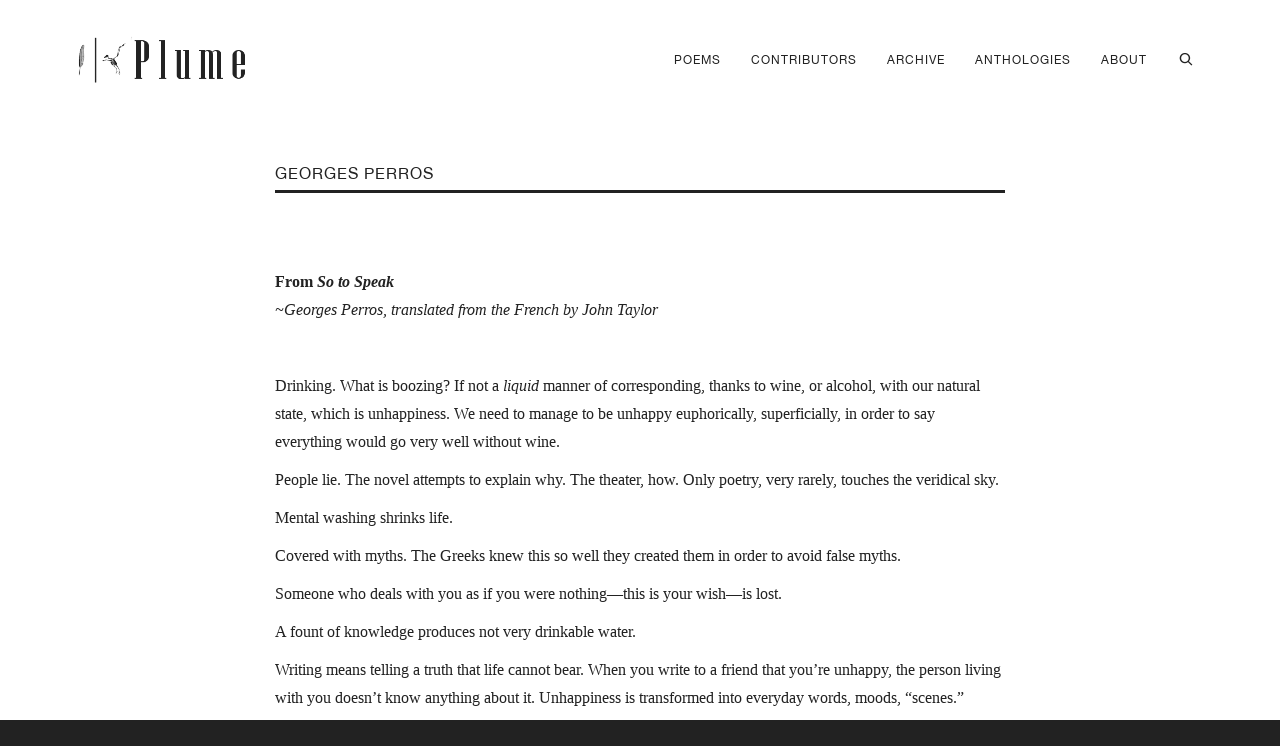

--- FILE ---
content_type: text/css
request_url: https://plumepoetry.com/wp-content/themes/cardinal-child/style.css
body_size: 2906
content:
/* LICENSE & DETAILS
   ==================================================

	Theme Name: Plume Poetry
	Theme URI: http://cardinal.swiftideas.com
	Description: An Incredible Responsive Multi-Purpose WordPress Theme - Designed & Developed by Swift Ideas ( www.swiftideas.net )
	License: GNU General Public License version 3.0
	License URI: http://www.gnu.org/licenses/gpl-3.0.html
	Template: cardinal
	Version: 1.0
	Author: One Digital Farm
	Author URI: www.onedigitalfarm.com

	All files, unless otherwise stated, are released under the GNU General Public License
	version 3.0 (http://www.gnu.org/licenses/gpl-3.0.html)

   ==================================================
*/

/* --------------------------------------------
	CHILD THEME CSS
-------------------------------------------- */

@font-face {
font-family: HelveticaNeue;
src: url(/wp-content/uploads/2018/04/HelveticaNeue.ttf);
}
h1, .h1, h2, .h2, h3, .h3, h4, .h4,  h5, .h5, h6, .h6 {
	font-family: HelveticaNeue, sans-serif !important;
}
a:hover {
	text-decoration:none;
	color: #75ba65 !important;
}
.author a:hover {
	color: #009fe9 !important;
}
div.pdfemb-viewer {
    border: none;
}
.issue {
	padding: 30px 15px;
	width: 48%;
    border-top: 3px solid #222;
}
.issue:nth-child(2n) {
	margin: 1% 0 1% 1%;
}
.issue:nth-child(2n+1) {
	margin: 1% 1% 1% 0;
	clear: left;
}
.home .issue {
	width:100%;
	clear:both;
	margin: 50px 0;
}
.issue-image a:hover {
	opacity: 0.9;
}
.issue img {
    width: 100%;
    margin-bottom: 10px;
}
.issue.recent {
	width:100%;
	margin: 0;
	padding:30px;
	min-height:1px;
}
.issue.recent img {
	object-fit: cover;
	max-height: 160px;
}
.issue.recent p {
    text-align: center;
}
.plume-author {
	margin: 20px 0;
}
.author-image {
	padding-left: 0;
}
.author-image img {
	width: 100%;
    margin-bottom: 20px;
}
.contributors {
	margin-top:50px;
}
.recent-post.has-thumb .details-wrap::before,
.recent-post .figure-wrap,
.masonry-items .blog-item figure {
    display: none;
}
.taxonomy-description {
    margin-top: 0px;
}
.home .title-wrap .spb-heading {
    font-size: 14px;
	text-transform: uppercase;
	display:none;
}
.recent-post {
    padding-left: 0 !important;
	padding-right: 15px !important;
}
.header-left div.text, .header-right div.text {
    font-size: 14px;
}
.full-center nav#main-navigation ul.menu,
#main-nav.center-menu nav#main-navigation ul.menu {
    text-transform: uppercase;
}
nav.std-menu ul.sub-menu > li > a {
    font-size: 12px;
	text-transform: none;
}
#mobile-menu {
	font-size: 12px !important;
	text-transform: uppercase;
}
#mobile-menu ul.sub-menu li a {
    font-size: 12px;
    text-transform: none;
}
#footer .title-wrap {
    margin-bottom: 0px;
}
#footer h6 {
    letter-spacing: 1px;
	font-weight:400;
}
#footer a {
    font-size: 14px;
}
#footer i {
	margin-right:5px;
}
#footer img {
    -webkit-filter: invert(100%); /* Safari 6.0 - 9.0 */
    filter: invert(100%);
	width: 80px;
}
.archive.category .issue-image {
	margin:20px 0;
	width: 100%;
}
.page-heading h1 {
    font-size: 14px;
    text-transform: uppercase;
    letter-spacing: 1px;
}
.recent-post h5 {
    font-weight: 400;
}
a.sf-button.white {
	background: #e4e4e4;
	border: 1px solid #e4e4e4;
	font-family: HelveticaNeue, sans-serif !important;
	margin-bottom:0;
	border-radius: 0;
	padding: 14px 20px;
}
.mini-blog-item-wrap figure, .mini-blog-item-wrap .post-item-details {
	display:none;
}
.blog-item-details span.author {
    font-weight: 400;
}
.page-id-9844 h2{
	margin-top:0;
}
.masonry-items .blog-item .details-wrap h2, .masonry-items .blog-item .inst-overlay h2 {
    font-size: 24px;
    line-height: 32px;
	font-family: Garamond, serif !important;
}
#footer, #footer p {
	font-family: HelveticaNeue, sans-serif !important;
	line-height: 20px;
	letter-spacing: 1px;
}
#footer a {
    font-size: 12px;
}
.poemtitle {
	font-style: italic;
}
.masonry-items .blog-item .author {
    font-weight: normal;
}
.related-wrap {
    padding: 30px 50px 30px;
}
.issue.recent {
    clear: none;
	padding-left: 0;
	background-color: #fff;
}
.home .issue {
	margin: 0;
	padding-bottom:120px;
}
.home .inner-page-wrap,
.home .title-wrap {
    margin-bottom: 0;
}
.sf-promo-bar.promo-button p {
    font-family: HelveticaNeue, sans-serif !important;
	text-transform: uppercase;
	font-size: 14px;
	letter-spacing: 1px;
	color: white;
}
.sf-promo-bar {
    padding: 45px 10%;
	background-color: #444 !important;
}

article.type-post.single-post-standard {
    padding-top: 0px;
}
.share-button {
    background-color: #666 !important;
}
.author-bio-text {
    margin-left: 0px;
}
.single-post .author-info-wrap .author-avatar {
    display: none;
}
.poems_by_title {
	display:none;
}
.single-post .page-heading h1 {
    font-size: 16px;
	text-transform: none !important;
}
.widget_search form input {
    border: none;
	border-radius: 2px;
}
.home h3 {
	font-size: 14px;
	text-transform: uppercase;
	letter-spacing: 1px;
	border-bottom: 3px solid #222;
	margin-bottom: 0;
    padding-bottom: 10px;
}
.home .inner-page-wrap {
	margin-top:10px;
}
#execphp-6 img,
.page-id-9839 .spb_image img {
	-webkit-filter: grayscale(100%);
    filter: grayscale(100%);
	cursor: pointer;
}
#execphp-6 img:hover,
.page-id-9839 .spb_image img:hover {
	-webkit-filter: grayscale(0%);
    filter: grayscale(0%);
}
.issue-image .taxonomy-description,
.issue-image p {
    font-size: 14px;
	line-height: 20px;
}
nav.std-menu ul.sub-menu {
    top: 80px !important;
}
#execphp-5, #execphp-4 {
    padding-bottom: 0px;
}
#execphp-5 {
	max-height:375px;
}
.home #execphp-4 .issue.recent {
    padding-bottom: 0px !important;
}
.home #execphp-5 .issue.recent {
    padding-bottom: 40px !important;
}
.taxonomy-description p,
.issue-content p {
	line-height:20px;
}
[class*="category-issue"] .blog-item.category-editors-note .post-item-details .cat,
[class*="category-issue"] .blog-item.category-editors-note .post-item-details .cat a,
[class*="category-issue"] .blog-item.category-editors-note .details-wrap h2 {
	color:#967118;
}
[class*="category-issue"] .blog-item.category-essays-and-comment .post-item-details .cat,
[class*="category-issue"] .blog-item.category-essays-and-comment .post-item-details .cat a,
[class*="category-issue"] .blog-item.category-essays-and-comment .details-wrap h2 {
	color:#608966;
}
[class*="category-issue"] .blog-item.category-book-review .post-item-details .cat,
[class*="category-issue"] .blog-item.category-book-review .post-item-details .cat a,
[class*="category-issue"] .blog-item.category-book-review .details-wrap h2 {
	color:#905d5c
}
[class*="category-issue"] .blog-item.category-featured-selection .post-item-details .cat,
[class*="category-issue"] .blog-item.category-featured-selection .post-item-details .cat a,
[class*="category-issue"] .blog-item.category-featured-selection .details-wrap h2 {
	color:#bda5e7;
}
#execphp-7 .issue.recent {
	padding:0 0 20px 0 !important;
}
#execphp-7 .issue.recent img {
    max-height: 500px;
}
.home-hide {
	display:none !important;
}
#top-bar {
	display: none;
    border-bottom: 1px solid #fff;
}
.home #top-bar {
    display: block;
}
.prevert-quote {
	text-align:center;
	line-height: 34px;
	font-size: 24px;
}
#top-bar .container .tb-right {
    display: none;
}
#top-bar .container .tb-left {
    text-align: center;
}
#top-bar .container .tb-text {
    font-size: 12px !important;
	font-family: HelveticaNeue, sans-serif !important;
}
#top-bar-sticky-wrapper {
    display: none;
}
.home #top-bar-sticky-wrapper {
    display: block;
}
.single-post .author-bio h3 {
    font-family: Garamond, serif !important;
    font-weight: 700;
    font-size: 16px;
}
#execphp-6 img {
    object-fit: cover;
	max-width:100%;
	width: 100%;
	aspect-ratio: 1 / 1;
}
#execphp-6 p {
    line-height:20px;
	margin-top: 10px;
}
#execphp-6 .col-sm-4 {
	padding-left:0;
}
.home .issue {
    background: white;
    padding: 0;
	border-top: none;
	min-height:50px;
}
.page-heading h1 {
    border-bottom: 3px solid #222;
}
.page-id-9818 .page-heading h1 {
    border-bottom: none;
}
table {
	border-bottom: none;
}
table td {
    border-top: none;
    vertical-align: top;
}
.post-pagination-wrap {
    padding: 20px 0;
}
.single-post .blog-item-details {
	display:none;
}
.post-pagination-wrap .next-article > *, .post-pagination-wrap .next-article a, .post-pagination-wrap .prev-article > *, .post-pagination-wrap .prev-article a {
    color: #ddd !important;
}
.masonry-items .blog-item .post-item-details {
    font-size: 16px;
}
.post-pagination-wrap h4 {
	font-family: Garamond, serif !important;
}
.recent-post h5 {
    font-size: 24px !important;
    font-family: Garamond, serif !important;
}
.posts-type-bold .recent-post .post-item-details {
    font-size: 16px;
}
.masonry-items .blog-item .post-date {
    font-size: 12px;
	display: inline;
}
.contributors p a:hover {
	color:#75ba65 !important;
}
.current-sort {
	color:#f00 !important;
}
.widget_search form input {
    border-radius: 0px;
}
.page-id-9818 .page-heading {
    padding-bottom: 0px;
}
.page-id-9804 .details-wrap .excerpt p {
	line-height: 24px;
	margin: 0 0 20px;
}
.share-button {
   font-weight: normal;
	font-size: 14px;
}
.article-divider {
    height: 1px;
}
.home .blog-items {
    margin-bottom: 0px;
}
.widget a:hover {
    text-decoration: none !important;
}
.ajax-search-wrap input[type="text"] {
    font-size:14px;
    height: 40px;
}
.ytc_title {
	font-family: Garamond, serif !important;
	font-size:16px;
	margin-top: 10px;
}
.ytc_video_container {
    max-width: 31% !important;
	margin: 0 2% 2% 0;
}
.mejs-controls > div:last-of-type {
    top: 0 !important;
}

#az-slider .letter-section h2 {
	padding-top:130px !important;
}
#az-slider .letter-section h2 span {
	font-family: Garamond, serif !important;
}
.az-letters ul.az-links li {
    border: 1px solid #e4e4e4 !important;
    background: #fff !important;
}
.az-letters ul.az-links li a {
    color: #222 !important;
}
.letter-section ul {
    line-height: 120% !important;
}
.letter-section ul li {
    margin-bottom: 10px !important;
}
.page-id-9839 p {
    text-align: justify;
}
.page-id-9839 h4 {
    font-style: italic;
}
.letter-section ul.columns.max-1-columns,
.letter-section ul.columns.max-2-columns,
.letter-section ul.columns.max-3-columns {
    column-count: 1;
    max-width: 100%;
}
.homesubmission .sf-promo-bar {
    background-color: #e4e4e4 !important;
}
.homesubmission a.sf-button.black {
	font-family: HelveticaNeue, sans-serif !important;
	-moz-border-radius: 0px;
	-webkit-border-radius: 02px;
	border-radius: 0px;
	border-color: #444;
background-color: #444;
}
.homesubmission .sf-promo-bar.promo-button p {
    color: #444;
}
.category-newsletters .author-info-wrap.clearfix,
.category-newsletters .post-info.clearfix,
.related-wrap.Newsletters {
	display:none;
}
#header-section .is-sticky #header.sticky-header {
    top:0 !important;
}
.home #header-section .is-sticky #header.sticky-header {
    top:37px !important;
}
.single-post-standard.category-newsletters p a {
	text-decoration:underline;
}
.page-id-9844 .inner-page-wrap {
	margin-top:0;
}
.issue-summary {
	margin-top:20px;
	font-size: 16px;
	line-height:20px;
}
.taxonomy-description {
	font-size: 14px;
	line-height:20px;
}
.date-archive {
	text-align: center;
}
.date-archive h2 {
    border-bottom: 3px solid black;
	width: 55px;
	margin: 20px auto 10px;
}
.date-year-archive {
	clear: both;
	overflow: auto;
	margin-bottom:40px;
} 
.date-year-archive:nth-child(2n+1) {
background: #e3e3e3;
}
.page-id-20512 .issue-image::after {
    content: "";
    display: block;
    padding-bottom: 100%;
  }
.page-id-20512 .issue-image img {
    position: absolute;
    width: 100%;
    height: 100%;
    object-fit: cover;
	left: 0;
	padding:10%;
  }
.spb_text_column ul {
    list-style: disc outside none;
}
.share-button .googlePlus {
	display: none !important;
}

/********************************************************/

@media screen and (min-width: 1024px) and (max-width: 1200px) {
	.issue {
		min-height:850px;
	}
}

@media screen and (max-width: 1023px) {
	.issue {
		width: 100%;
		margin: 2% 0;
		min-height:750px;
	}
}

@media screen and (max-width: 1023px) and (min-width: 788px) {
.page-id-20512 .issue-image img {
	padding:15%;
  }
}

@media screen and (max-width: 787px) {

.recent-post {
    padding: 0 !important;
}
.archive.category .issue-image {
	margin:20px 0;
	max-width:100%;
}
.issue-content {
	padding-top: 15px;
}
.home .issue {
	padding-bottom:30px;
}
#execphp-6 img {
	width: 100%;
	height: auto;
	margin-top: 20px;
	max-height: 720px;
}
#execphp-7 .issue.recent img {
    max-height: 720px;
}
.ytc_video_container {
    max-width: 100% !important;
}
	.letter-section ul li {
    margin-bottom: 15px;
}
.page-id-20512 .issue-image img {
	padding:5%;
  }
}

--- FILE ---
content_type: text/plain
request_url: https://www.google-analytics.com/j/collect?v=1&_v=j102&a=1983031646&t=pageview&_s=1&dl=https%3A%2F%2Fplumepoetry.com%2Fpour-ainsi-dire%2F&ul=en-us%40posix&dt=Pour%20Ainsi%20Dire%20-%20Plume&sr=1280x720&vp=1280x720&_u=IEBAAEABAAAAACAAI~&jid=718446700&gjid=1532665103&cid=990342196.1763307015&tid=UA-126624049-1&_gid=1652907308.1763307015&_r=1&_slc=1&z=579926934
body_size: -450
content:
2,cG-S2DRN6Y7QM